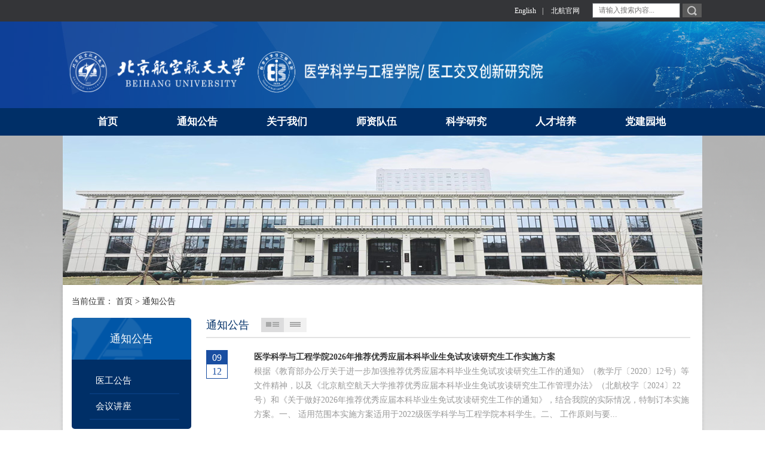

--- FILE ---
content_type: text/html
request_url: https://ygy.buaa.edu.cn/tzgg.htm
body_size: 7137
content:
<!DOCTYPE html><HTML lang="en"><HEAD><TITLE>通知公告-北航医学科学与工程学院</TITLE><META Name="keywords" Content="北航医学科学与工程学院" />





<META charset="UTF-8"><LINK rel="stylesheet" href="css/style.css"><script src="js/bdtxkmin.min.js"></script>

<!--Announced by Visual SiteBuilder 9-->
<link rel="stylesheet" type="text/css" href="_sitegray/_sitegray_d.css" />
<script language="javascript" src="_sitegray/_sitegray.js"></script>
<!-- CustomerNO:77656262657232307e78475c52555742000000034754 -->
<link rel="stylesheet" type="text/css" href="tzgg_list.vsb.css" />
<script type="text/javascript" src="/system/resource/js/counter.js"></script>
<script type="text/javascript">_jsq_(1002,'/tzgg_list.jsp',-1,1427721626)</script>
</HEAD>
<BODY>
<DIV class="top">
<DIV class="w1070">
<DIV class="fl top-link-l"><script language="javascript" src="/system/resource/js/dynclicks.js"></script><script language="javascript" src="/system/resource/js/openlink.js"></script>
</DIV>
<DIV class="fr" style="width: 324px">
<DIV class="top-link-r fl">    <a href="#" title="" onclick="_addDynClicks(&#34;wburl&#34;, 1427721626, 36474)">English</a>|
    <a href="http://www.buaa.edu.cn/" target="_blank" title="" onclick="_addDynClicks(&#34;wburl&#34;, 1427721626, 36475)">北航官网</a>
</DIV>
<DIV class="top-search fr"><script type="text/javascript">
    function _nl_ys_check(){
        
        var keyword = document.getElementById('showkeycode187180').value;
        if(keyword==null||keyword==""){
            alert("请输入你要检索的内容！");
            return false;
        }
        if(window.toFF==1)
        {
            document.getElementById("lucenenewssearchkey187180").value = Simplized(keyword );
        }else
        {
            document.getElementById("lucenenewssearchkey187180").value = keyword;            
        }
        var  base64 = new Base64();
        document.getElementById("lucenenewssearchkey187180").value = base64.encode(document.getElementById("lucenenewssearchkey187180").value);
        new VsbFormFunc().disableAutoEnable(document.getElementById("showkeycode187180"));
        return true;
    } 
</script>
<form action="search.jsp?wbtreeid=1002" method="post" id="au2a" name="au2a" onsubmit="return _nl_ys_check()" style="display: inline">
 <input type="hidden" id="lucenenewssearchkey187180" name="lucenenewssearchkey" value=""><input type="hidden" id="_lucenesearchtype187180" name="_lucenesearchtype" value="1"><input type="hidden" id="searchScope187180" name="searchScope" value="1">
<input type="text" name="showkeycode" id="showkeycode187180" class="txt" placeholder="请输入搜索内容...">
                    <input type="submit" class="btn" value=" " style="cursor: hand">
</form><script language="javascript" src="/system/resource/js/base64.js"></script><script language="javascript" src="/system/resource/js/formfunc.js"></script>
</DIV></DIV>
<DIV class="clear"></DIV></DIV></DIV>
<DIV class="logo">
<DIV class="w1070">
<!-- 网站logo图片地址请在本组件"内容配置-网站logo"处填写 -->
<a href="index.htm" title="医工交叉创新研究院中文网站"><img src="images/logo_ygjcyjy_20251215.png" width="808" height="75" border="0" alt="医工交叉创新研究院中文网站" title="医工交叉创新研究院中文网站"></a></DIV></DIV>
<DIV class="nav">
<DIV class="w1070"><ul>
    <li><a href="index.htm"><strong>首页</strong></a>
    </li>
    <li class="active"><a href="tzgg.htm"><strong>通知公告</strong></a>
    <div class="a">
          <div class="a_block">
          <ul class="a_block_ul">
      <li><a href="tzgg/yggg.htm">医工公告</a></li>
      <li><a href="tzgg/hyjz.htm">会议讲座</a></li>
        </ul>
            <div class="clear"></div>
          </div>
        </div>
    </li>
    <li><a href="gywm/XueKe.htm"><strong>关于我们</strong></a>
    <div class="a">
          <div class="a_block">
          <ul class="a_block_ul">
      <li><a href="gywm/yggk.htm">医工概况</a></li>
      <li><a href="gywm/xyld.htm">学院领导</a></li>
      <li><a href="gywm/xzjg.htm">行政机构</a></li>
        </ul>
            <div class="clear"></div>
          </div>
        </div>
    </li>
    <li><a href="szdw1/szjs.htm"><strong>师资队伍</strong></a>
    <div class="a">
          <div class="a_block">
          <ul class="a_block_ul">
      <li><a href="szdw1/jcrc1/Gjjljrc.htm">杰出人才</a></li>
      <li><a href="szdw1/szjs.htm">师资介绍</a></li>
        </ul>
            <div class="clear"></div>
          </div>
        </div>
    </li>
    <li><a href="kxyj/kygk.htm"><strong>科学研究</strong></a>
    <div class="a">
          <div class="a_block">
          <ul class="a_block_ul">
      <li><a href="kxyj/kygk.htm">科研概况</a></li>
      <li><a href="kxyj/kydt.htm">科研动态</a></li>
      <li><a href="kxyj/xsjl.htm">学术交流</a></li>
        </ul>
            <div class="clear"></div>
          </div>
        </div>
    </li>
    <li><a href="rcpy.htm"><strong>人才培养</strong></a>
    <div class="a">
          <div class="a_block">
          <ul class="a_block_ul">
      <li><a href="rcpy/xsfc.htm">学生风采</a></li>
        </ul>
            <div class="clear"></div>
          </div>
        </div>
    </li>
    <li><a href="djyd.htm"><strong>党建园地</strong></a>
    <div class="a">
          <div class="a_block">
          <ul class="a_block_ul">
      <li><a href="djyd/Dqdt.htm">党群动态</a></li>
        </ul>
            <div class="clear"></div>
          </div>
        </div>
    </li>
</ul>
</DIV></DIV>
<DIV class="main">
<DIV class="banner1 w1070"><img src="images/5haolou-dong.jpg" style="width:1070px;height:250px;" /></DIV>
<DIV class="box lb">
<DIV class="dqwz">当前位置：        
                <a href="index.htm">首页</a>

                >
                <a href="tzgg.htm">通知公告</a>
</DIV>
<DIV class="fl">
<DIV class="nav2">
<P class="lmbt">



通知公告</P>
<UL>    <li><a href="tzgg/yggg.htm" title="医工公告">医工公告</a></li>

    <li><a href="tzgg/hyjz.htm" title="会议讲座">会议讲座</a></li>

</UL></DIV></DIV>
<DIV class="fr box-l">
<DIV class="lb-top">
<DIV class="lb-top-bt fl">



通知公告</DIV>
<DIV id="tab" class="tab fl">
<P class="fl tab1 on"><IMG src="images/tab1.png" width="22" height="8"></P>
<P class="fr tab1"><IMG src="images/tab2.png" width="18" height="8"></P>
<DIV class="clear"></DIV></DIV>
<DIV class="clear"></DIV></DIV>
<DIV class="l1">

<script language="javascript" src="/system/resource/js/centerCutImg.js"></script><script language="javascript" src="/system/resource/js/ajax.js"></script>    <UL class="list1">
            <li id="line_u10_0">
                            <div class="li-l">
                                <p class="p1">09</p>
                                <p class="p2">12</p>
                            </div>
                                <div class="li-r li-r_tzgg" style="width:730px;">
                                <a href="info/1004/4302.htm" target="_blank" title="医学科学与工程学院2026年推荐优秀应届本科毕业生免试攻读研究生工作实施方案">医学科学与工程学院2026年推荐优秀应届本科毕业生免试攻读研究生工作实施方案</a>
                                <p>根据《教育部办公厅关于进一步加强推荐优秀应届本科毕业生免试攻读研究生工作的通知》（教学厅〔2020〕12号）等文件精神，以及《北京航空航天大学推荐优秀应届本科毕业生免试攻读研究生工作管理办法》（北航校字〔2024〕22号）和《关于做好2026年推荐优秀应届本科毕业生免试攻读研究生工作的通知》，结合我院的实际情况，特制订本实施方案。一、 适用范围本实施方案适用于2022级医学科学与工程学院本科学生。二、 工作原则与要...</p>
                            </div>
                            <div class="clear"></div>
                        </li>
        <li id="line_u10_1">
                            <div class="li-l">
                                <p class="p1">06</p>
                                <p class="p2">27</p>
                            </div>
                                <div class="li-r li-r_tzgg" style="width:730px;">
                                <a href="info/1005/4294.htm" target="_blank" title="智能医学工程论坛（第十一期）成功举办 " style="font-weight:bold;color:#1f497d;">智能医学工程论坛（第十一期）成功举办 </a>
                                <p>2025年6月17日上午，西湖大学林海松博士、汤剑波博士、杨尧博士受北航医学科学与工程学院陶春静教授和孙旭阳副教授邀请，在“智能医学工程论坛”进行学术报告与交流研讨。副院长陶春静教授对西湖大学工学院访问团队一行来院交流表示欢迎并致辞，会议由医工学院孙旭阳主持，北航医工学科群及校内其他学院老师和学生参加了本次论坛。    报告人介绍：林海松，西湖大学工学院特聘研究员、助理教授。于2022年至2024年在香港大学机械...</p>
                            </div>
                            <div class="clear"></div>
                        </li>
        <li id="line_u10_2">
                            <div class="li-l">
                                <p class="p1">06</p>
                                <p class="p2">13</p>
                            </div>
                                <div class="li-r li-r_tzgg" style="width:730px;">
                                <a href="info/1005/4282.htm" target="_blank" title="医学科学与工程学院智能医学工程论坛（第11期）特邀报告" style="font-weight:bold;">医学科学与工程学院智能医学工程论坛（第11期）特邀报告</a>
                                <p>报告人：林海松西湖大学工学院特聘研究员、助理教授报告题目：液滴机器人：创建以人为中心的数字健康监测生态系统报告人：汤剑波西湖大学工学院特聘研究员，助理教授报告题目：液态金属：功能材料开发的新介质报告人：杨尧西湖大学工学院特聘研究员，助理教授报告题目：原子分辨三维电镜重构报告时间：2025年6月17日（星期二）9：00-11：30报告地点：北京航空航天大学五号教学楼402会议室主办单位：医学科学与工程学院邀请人：...</p>
                            </div>
                            <div class="clear"></div>
                        </li>
        <li id="line_u10_3">
                            <div class="li-l">
                                <p class="p1">02</p>
                                <p class="p2">25</p>
                            </div>
                                <div class="li-r li-r_tzgg" style="width:730px;">
                                <a href="info/1004/4193.htm" target="_blank" title="关于显卡的竞价采购公告">关于显卡的竞价采购公告</a>
                                <p>竞价采购公告1. 采购货物有关信息（1）设备或材料名称：显卡（2）主要技术参数：        GPU：配置≥2*双宽显卡，显卡显存≥80G，显存带宽≥1935GB/s，FP64算力≥9.7TFLOPS，FP64 Tensor Core算力≥19.5TFLOPS，FP32算力≥19.5TFLOPS，功耗（TDP）≥300W；所有相关硬件质保三年，三年免费上门。（3）数量：2块  （4）交货期限：内贸设备，合同签订后3个月内，完成安装调试并通过验收。供方完成全部货物的生产、运输、安装、调试...</p>
                            </div>
                            <div class="clear"></div>
                        </li>
        <li id="line_u10_4">
                            <div class="li-l">
                                <p class="p1">09</p>
                                <p class="p2">18</p>
                            </div>
                                <div class="li-r li-r_tzgg" style="width:730px;">
                                <a href="info/1004/4102.htm" target="_blank" title="关于疼痛定量评估系统竞价采购公告">关于疼痛定量评估系统竞价采购公告</a>
                                <p>【竞价采购公告】关于疼痛定量评估系统竞价采购公告一、采购货物有关信息货物名称疼痛定量评估系统数量1交货地点北京市海淀区学院路37号是否接受进口产品是交货期限内贸设备，合同签订后30天内完成安装调试并通过验收。供方完成全部货物的生产、运输、安装、调试等工作。外贸免税设备，免税申请通过后3个月内到货，并完成安装调试以及验收。供方完成全部货物的生产、运输、安装、调试等工作。 主要技术参数：1. 温度刺激范围：3...</p>
                            </div>
                            <div class="clear"></div>
                        </li>
    </UL>
    <div align="center" class="page"><INPUT TYPE="hidden" NAME="actiontype" VALUE=""><input type="hidden" name="_scode_" value="1769151670987"><input type="hidden" name="urltype" value="tree.TreeTempUrl"><input type="hidden" name="wbtreeid" value="1002"><input type="hidden" name="outFlag" value="false">
<style type="text/css">
.headStyle4a4cxq4j2z, .headStyle4a4cxq4j2z td, .headStyle4a4cxq4j2z div {font-size: 12px;font-family:宋体; color: #000000; margin-left: auto; margin-right: auto; line-height:14px;}
.defaultButtonStyle {font-size: 12px;font-family:宋体; height:20px;color: #000000;BORDER: #AFD5F5 1px solid; margin: 0px;padding: 0px; FILTER:progid:DXImageTransform.Microsoft.Gradient(GradientType=0,StartColorStr=#ffffff, EndColorStr=#BDDBF7);  CURSOR: pointer; line-height:14px;background:-webkit-gradient(linear, 0 0, 0 100%, from(#ffffff), to(#BDDBF7));background: -moz-linear-gradient( top,#ffffff,#BDDBF7);background:-ms-linear-gradient(top,#ffffff 0%,#bddbf7 100%);}
.defaultinputStyle {font-size: 12px;font-family:宋体; height:20px; border:1px solid #AFD5F5; line-height:14px;}
.colHeader {font-size: 12px;font-family:宋体; line-height:14px;}
.headStyle4a4cxq4j2z a, .pageList .this-page {font-size: 12px;font-family:宋体; display:inline-block; height:14px; padding: 2px 4px; border: solid 1px #AFD5F5; background: #fff; text-decoration: none; MARGIN-RIGHT: 1px;line-height:14px;}
.headStyle4a4cxq4j2z a:visited {font-size: 12px;font-family:宋体; color: #000000; text-decoration: none; line-height:14px;}
.headStyle4a4cxq4j2z .PrevDisabled {font-size: 12px;font-family:宋体; display:inline-block;height:14px;  margin-right: 3px; padding: 2px 4px; background: #fff;color:#ccc;border: solid 1px #AFD5F5; line-height:14px;}
.headStyle4a4cxq4j2z .SelectList {font-size: 12px;font-family:宋体;line-height:14px;}
.headStyle4a4cxq4j2z .Prev { font-size: 12px;font-family:宋体; margin-right: 3px; padding: 2px 4px;line-height:14px;}
.headStyle4a4cxq4j2z .break {font-size: 12px;font-family:宋体; border: none; text-decoration: none; line-height:14px;}
.headStyle4a4cxq4j2z .NextDisabled { font-size: 12px;font-family:宋体;display:inline-block; height:14px; margin-left: 2px; padding: 2px 4px;background: #fff;color:#ccc;border: solid 1px #AFD5F5; line-height:14px;}
.headStyle4a4cxq4j2z .Next { font-size: 12px;font-family:宋体; margin-left: 2px; padding: 2px 4px;line-height:14px;}
.headStyle4a4cxq4j2z .this-page {font-size: 12px;font-family:宋体;display:inline-block;height:14px;padding: 2px 4px; border: solid 1px #AFD5F5; background: #E1F0FD; font-weight: bold; color:black; MARGIN-RIGHT: 1px;line-height:14px;}
.headStyle4a4cxq4j2z a:hover {font-size: 12px;font-family:宋体;color: black; background: #EFF7FE; border-color: #AFD5F5; text-decoration: none;line-height:14px;}
.headStyle4a4cxq4j2z a:link {font-size: 12px;font-family:宋体;color: #000000; text-decoration: none;line-height:14px;}
.headStyle4a4cxq4j2z a:active { font-size: 12px;font-family:宋体;color: black; text-decoration: none; background: #EFF7FE; line-height:14px;}
</style><script language="javascript" src="/system/resource/js/gotopage.js"></script><script type="text/javascript">function a199910_gopage_fun(){_simple_list_gotopage_fun(21,'a199910GOPAGE',2)}</script><table cellspacing="0" cellpadding="0" border="0"><TR><td colspan="0"><table cellspacing="0" class="headStyle4a4cxq4j2z" width="100%" cellpadding="1"><tr valign="middle"><TD nowrap align="left" width="1%" id="fanye199910">共102条&nbsp;&nbsp;1/21&nbsp;</td><td nowrap align="left"><div><span class="PrevDisabled">首页</span><span class="PrevDisabled">上页</span><a href="tzgg/20.htm" class="Next">下页</a><a href="tzgg/1.htm" class="Next">尾页</a>&nbsp;&nbsp;<input align="absmiddle" type="button" class="defaultButtonStyle" id="gotopagebut" name="a199910Find" value="转到" onclick="javascript:a199910_gopage_fun()"><INPUT size="2" align="absmiddle" class="defaultInputStyle" NAME="a199910GOPAGE" id="a199910GOPAGE" VALUE="" style="margin-left:1px;margin-right:1px">页</div></td></tr></table></table></div><script>_showDynClickBatch(['dynclicks_u10_4302','dynclicks_u10_4294','dynclicks_u10_4282','dynclicks_u10_4193','dynclicks_u10_4102'],[4302,4294,4282,4193,4102],"wbnews", 1427721626)</script></DIV>
<DIV class="l1">

    <UL class="list2">
            <li id="line_u11_0">
		<div class="li2-l fl"><span class="s3 fl">09-12</span><span class="s4 fr">医工公告</span><div class="clear"></div></div>
                            <div class="li2-r fr">
                                <a href="info/1004/4302.htm" target="_blank" title="医学科学与工程学院2026年推荐优秀应届本科毕业生免试攻读研究生工作实施方案">医学科学与工程学院2026年推荐优秀应届本科毕业生免试攻读研究生工作实施方案</a>
                            </div>
                            <div class="clear"></div>
        </li>
        <li id="line_u11_1">
		<div class="li2-l fl"><span class="s3 fl">06-27</span><span class="s4 fr">会议讲座</span><div class="clear"></div></div>
                            <div class="li2-r fr">
                                <a href="info/1005/4294.htm" target="_blank" title="智能医学工程论坛（第十一期）成功举办 " style="font-weight:bold;color:#1f497d;">智能医学工程论坛（第十一期）成功举办 </a>
                            </div>
                            <div class="clear"></div>
        </li>
        <li id="line_u11_2">
		<div class="li2-l fl"><span class="s3 fl">06-13</span><span class="s4 fr">会议讲座</span><div class="clear"></div></div>
                            <div class="li2-r fr">
                                <a href="info/1005/4282.htm" target="_blank" title="医学科学与工程学院智能医学工程论坛（第11期）特邀报告" style="font-weight:bold;">医学科学与工程学院智能医学工程论坛（第11期）特邀报告</a>
                            </div>
                            <div class="clear"></div>
        </li>
        <li id="line_u11_3">
		<div class="li2-l fl"><span class="s3 fl">02-25</span><span class="s4 fr">医工公告</span><div class="clear"></div></div>
                            <div class="li2-r fr">
                                <a href="info/1004/4193.htm" target="_blank" title="关于显卡的竞价采购公告">关于显卡的竞价采购公告</a>
                            </div>
                            <div class="clear"></div>
        </li>
        <li id="line_u11_4">
		<div class="li2-l fl"><span class="s3 fl">09-18</span><span class="s4 fr">医工公告</span><div class="clear"></div></div>
                            <div class="li2-r fr">
                                <a href="info/1004/4102.htm" target="_blank" title="关于疼痛定量评估系统竞价采购公告">关于疼痛定量评估系统竞价采购公告</a>
                            </div>
                            <div class="clear"></div>
        </li>
        <li id="line_u11_5">
		<div class="li2-l fl"><span class="s3 fl">05-16</span><span class="s4 fr">会议讲座</span><div class="clear"></div></div>
                            <div class="li2-r fr">
                                <a href="info/1005/4382.htm" target="_blank" title="智能医学工程论坛（第四期）成功举办：深度解读基因经济时代的机遇与挑战">智能医学工程论坛（第四期）成功举办：深度解读基因经济时代的机遇与挑战</a>
                            </div>
                            <div class="clear"></div>
        </li>
        <li id="line_u11_6">
		<div class="li2-l fl"><span class="s3 fl">04-22</span><span class="s4 fr">会议讲座</span><div class="clear"></div></div>
                            <div class="li2-r fr">
                                <a href="info/1005/4034.htm" target="_blank" title="医学科学与工程学院智能医学工程论坛特邀报告">医学科学与工程学院智能医学工程论坛特邀报告</a>
                            </div>
                            <div class="clear"></div>
        </li>
        <li id="line_u11_7">
		<div class="li2-l fl"><span class="s3 fl">06-02</span><span class="s4 fr">会议讲座</span><div class="clear"></div></div>
                            <div class="li2-r fr">
                                <a href="info/1005/3812.htm" target="_blank" title="Nature Biomedical Engineering 学术报告">Nature Biomedical Engineering 学术报告</a>
                            </div>
                            <div class="clear"></div>
        </li>
        <li id="line_u11_8">
		<div class="li2-l fl"><span class="s3 fl">01-12</span><span class="s4 fr">学术会议</span><div class="clear"></div></div>
                            <div class="li2-r fr">
                                <a href="info/1006/3616.htm" target="_blank" title="第四届“医学中新技术与新装备”国际学术会议 1月14日线上会场">第四届“医学中新技术与新装备”国际学术会议 1月14日线上会场</a>
                            </div>
                            <div class="clear"></div>
        </li>
        <li id="line_u11_9">
		<div class="li2-l fl"><span class="s3 fl">01-11</span><span class="s4 fr">学术会议</span><div class="clear"></div></div>
                            <div class="li2-r fr">
                                <a href="info/1006/3613.htm" target="_blank" title="第四届“医学中新技术与新装备”国际学术会议 1月13日线上会场">第四届“医学中新技术与新装备”国际学术会议 1月13日线上会场</a>
                            </div>
                            <div class="clear"></div>
        </li>
    </UL>
    <div align="center" class="page"><INPUT TYPE="hidden" NAME="actiontype" VALUE=""><input type="hidden" name="_scode_" value="1769151670987"><input type="hidden" name="urltype" value="tree.TreeTempUrl"><input type="hidden" name="wbtreeid" value="1002"><input type="hidden" name="outFlag" value="false">
<style type="text/css">
.headStyle57vdlypj2z, .headStyle57vdlypj2z td, .headStyle57vdlypj2z div {font-size: 12px;font-family:宋体; color: #000000; margin-left: auto; margin-right: auto; line-height:14px;}
.defaultButtonStyle {font-size: 12px;font-family:宋体; height:20px;color: #000000;BORDER: #AFD5F5 1px solid; margin: 0px;padding: 0px; FILTER:progid:DXImageTransform.Microsoft.Gradient(GradientType=0,StartColorStr=#ffffff, EndColorStr=#BDDBF7);  CURSOR: pointer; line-height:14px;background:-webkit-gradient(linear, 0 0, 0 100%, from(#ffffff), to(#BDDBF7));background: -moz-linear-gradient( top,#ffffff,#BDDBF7);background:-ms-linear-gradient(top,#ffffff 0%,#bddbf7 100%);}
.defaultinputStyle {font-size: 12px;font-family:宋体; height:20px; border:1px solid #AFD5F5; line-height:14px;}
.colHeader {font-size: 12px;font-family:宋体; line-height:14px;}
.headStyle57vdlypj2z a, .pageList .this-page {font-size: 12px;font-family:宋体; display:inline-block; height:14px; padding: 2px 4px; border: solid 1px #AFD5F5; background: #fff; text-decoration: none; MARGIN-RIGHT: 1px;line-height:14px;}
.headStyle57vdlypj2z a:visited {font-size: 12px;font-family:宋体; color: #000000; text-decoration: none; line-height:14px;}
.headStyle57vdlypj2z .PrevDisabled {font-size: 12px;font-family:宋体; display:inline-block;height:14px;  margin-right: 3px; padding: 2px 4px; background: #fff;color:#ccc;border: solid 1px #AFD5F5; line-height:14px;}
.headStyle57vdlypj2z .SelectList {font-size: 12px;font-family:宋体;line-height:14px;}
.headStyle57vdlypj2z .Prev { font-size: 12px;font-family:宋体; margin-right: 3px; padding: 2px 4px;line-height:14px;}
.headStyle57vdlypj2z .break {font-size: 12px;font-family:宋体; border: none; text-decoration: none; line-height:14px;}
.headStyle57vdlypj2z .NextDisabled { font-size: 12px;font-family:宋体;display:inline-block; height:14px; margin-left: 2px; padding: 2px 4px;background: #fff;color:#ccc;border: solid 1px #AFD5F5; line-height:14px;}
.headStyle57vdlypj2z .Next { font-size: 12px;font-family:宋体; margin-left: 2px; padding: 2px 4px;line-height:14px;}
.headStyle57vdlypj2z .this-page {font-size: 12px;font-family:宋体;display:inline-block;height:14px;padding: 2px 4px; border: solid 1px #AFD5F5; background: #E1F0FD; font-weight: bold; color:black; MARGIN-RIGHT: 1px;line-height:14px;}
.headStyle57vdlypj2z a:hover {font-size: 12px;font-family:宋体;color: black; background: #EFF7FE; border-color: #AFD5F5; text-decoration: none;line-height:14px;}
.headStyle57vdlypj2z a:link {font-size: 12px;font-family:宋体;color: #000000; text-decoration: none;line-height:14px;}
.headStyle57vdlypj2z a:active { font-size: 12px;font-family:宋体;color: black; text-decoration: none; background: #EFF7FE; line-height:14px;}
</style><script language="javascript" src="/system/resource/js/gotopage.js"></script><script type="text/javascript">function a187196_gopage_fun(){_simple_list_gotopage_fun(11,'a187196GOPAGE',2)}</script><table cellspacing="0" cellpadding="0" border="0"><TR><td colspan="0"><table cellspacing="0" class="headStyle57vdlypj2z" width="100%" cellpadding="1"><tr valign="middle"><TD nowrap align="left" width="1%" id="fanye187196">共102条&nbsp;&nbsp;1/11&nbsp;</td><td nowrap align="left"><div><span class="PrevDisabled">首页</span><span class="PrevDisabled">上页</span><a href="tzgg/10.htm" class="Next">下页</a><a href="tzgg/1.htm" class="Next">尾页</a>&nbsp;&nbsp;<input align="absmiddle" type="button" class="defaultButtonStyle" id="gotopagebut" name="a187196Find" value="转到" onclick="javascript:a187196_gopage_fun()"><INPUT size="2" align="absmiddle" class="defaultInputStyle" NAME="a187196GOPAGE" id="a187196GOPAGE" VALUE="" style="margin-left:1px;margin-right:1px">页</div></td></tr></table></table></div><script>_showDynClickBatch(['dynclicks_u11_4302','dynclicks_u11_4294','dynclicks_u11_4282','dynclicks_u11_4193','dynclicks_u11_4102','dynclicks_u11_4382','dynclicks_u11_4034','dynclicks_u11_3812','dynclicks_u11_3616','dynclicks_u11_3613'],[4302,4294,4282,4193,4102,4382,4034,3812,3616,3613],"wbnews", 1427721626)</script></DIV></DIV>
<DIV class="clear"></DIV></DIV></DIV>
<DIV class="link">
<DIV class="w1070">    <a href="https://ev.buaa.edu.cn/ev2024/Schools___Colleges/School_of_Engineering_Medicine.htm" title="" onclick="_addDynClicks(&#34;wburl&#34;, 1427721626, 36479)">English</a>|
    <a href="https://www.buaa.edu.cn/" title="" onclick="_addDynClicks(&#34;wburl&#34;, 1427721626, 36480)">北航官网</a>|
    <a href="info/1213/4374.htm" title="" onclick="_addDynClicks(&#34;wburl&#34;, 1427721626, 36481)">联系我们</a>|
    <a href="xglj.htm" title="" onclick="_addDynClicks(&#34;wburl&#34;, 1427721626, 36482)">相关链接</a>
</DIV></DIV>
<DIV class="footer">
<DIV class="w1070">
<DIV class="fl f1">
<UL><li><a href="tzgg.htm" title="通知公告">通知公告</a></li>
<li><a href="gywm/XueKe.htm" title="关于我们">关于我们</a></li>
<li><a href="szdw1/szjs.htm" title="师资队伍">师资队伍</a></li>
<li><a href="kxyj/kygk.htm" title="科学研究">科学研究</a></li>
<li><a href="rcpy.htm" title="人才培养">人才培养</a></li>
<li><a href="djyd.htm" title="党建园地">党建园地</a></li>

<DIV class="clear"></DIV></UL></DIV>
<DIV class="fl f2">    	<img src="images/beihangyixuekexueyugongchengxueyuangongzhonghaoerweima.jpg" height="114" width="114" />
</DIV>
<DIV class="fr f3"><!-- 版权内容请在本组件"内容配置-版权"处填写 -->
<p>地址：北京市海淀区学院路37号<br />邮编：100191&nbsp; &nbsp; &nbsp; 电话：010-82313101<br />邮箱：bhygjc@buaa.edu.cn</p><hr /><p>版权所有 ©北京航空航天大学医工交叉创新研究院<br />京ICP备05004617-3</p></DIV>
<DIV class="clear"></DIV></DIV></DIV><script>
        $(function(){
            $(".box-l").find(".l1:first").show();
            $("#tab p").on("click",function(){
                var index=$(this).index();
                $(".box-l").find(".l1").hide().eq(index).show();
                $(this).addClass("on").siblings().removeClass("on");
            });
        });
    </script>

</BODY></HTML>


--- FILE ---
content_type: text/css
request_url: https://ygy.buaa.edu.cn/css/style.css
body_size: 3871
content:
body, div, hr, p, blockquote, dl, dt, dd, ul, ol, li, pre, form, fieldset, legend, button, input, textarea, th, td { margin:0; padding:0; }
h1, h2, h3, h4, h5, h6{ font-size:100%; margin:0; padding:0;}
body, button, input, select, textarea { font-size:12px; font-family:"Microsoft YaHei";}
ul, ol { list-style:none; }
a,a:hover { text-decoration:none; }
sup { vertical-align:text-top; }
sub{ vertical-align:text-bottom; }
fieldset, img { border:0; }
img{vertical-align: bottom;}
button, input, select, textarea { font-size:100%; }
table { border-collapse:collapse; border-spacing:0; }
.fl{float: left;}
.fr{float: right;}
.clear{clear: both;display: block;width: 0;height: 0;}

body{
width:100%;
max-width: 1920px;
margin: 0 auto;
}
.w1070{
width: 1070px;
margin: 0 auto;
}

.top{
height: 36px;
background-color: #343538;
}
.top-link-l,.top-link-r{
font-size: 12px;
color: #FFFFFF;
line-height: 36px;
}
.top-link-l a,.top-link-r a{
color: #FFFFFF;
margin: 0 10px;
}
.top-search{
padding-top: 5px;
}
.top-search input{
border: none;
outline: none;
}
.top-search .txt{
display: inline-block;
width: 125px;
height: 23px;
border: 1px solid #5f6368;
padding: 0 10px;
color: #000000;
background-color: #fff;
line-height: 23px;
}
.top-search .btn{
display: inline-block;
width: 34px;
height: 25px;
background: url("../images/search.png") no-repeat;
}

.logo{
height: 145px;
background: url("../images/logobg.png") no-repeat;
}
.logo img{
margin: 45.5px 0;
}

.nav{
    width: 100%;
    position: relative;
    height: 46px;
    background-color: #002f67;
    z-index: 999 !important;
}
.menu>li{
float: left;
width:97.2px;
text-align: center;
font-size: 15px;
line-height: 40px;
}
.menu>li>a{
color: #FFFFFF;
}
.sub-menu{
display: none;
position: absolute;
top: 40px;
left: 0;
width: 100%;
max-width: 1920px;
height: auto;
background-color: #dfdfdf;
padding: 20px 0;
z-index: 999;
}
.sub-menu ul{
width: 400px;
}
.sub-menu ul li{
float: left;
width: 250px;
font-size: 14px;
line-height: 30px;
padding-left: 15px;
text-align:left;
background: url("../images/bg5.png") no-repeat 2px 10px;
}
.sub-menu ul li a{
color: #002f67;
}
.sub-menu .intro{
width: 600px;
height: 130px;
border: 1px solid #c1d8e5;
background-color: #d9ebf7;
border-radius: 5px;
margin-right: 20px;
}
.sub-menu .intro .fl{
width: 110px;
height: 100px;
margin: 15px 0 0 15px;
}
.sub-menu .intro .fr{
width: 430px;
text-align: left;
line-height: 30px;
font-size: 14px;
color: #333333;
margin: 15px 15px 0 0;
}
.menu>li:hover{
background-color: #fff;
}
.menu>li:hover>a{
color: #002f67;
}
.menu>li:hover .sub-menu{
display: block;
}

.main{
min-height: 500px;
background: #f1f2f1 url("../images/body-bg.png") no-repeat;
}
.banner{
height: 370px;
padding: 10px 0 0 0;
}
.banner1{
height: 250px;
}
.rslides { position: relative; overflow: hidden; width: 100%; padding: 0; margin: 0; }
.rslides li { -webkit-backface-visibility: hidden; position: absolute; display: none; width: 100%; left: 0; top: 0; }
.rslides li:first-child { position: relative; display: block; float: left; }
.rslides img { display: block; height: auto; float: left; width: 100%; border: 0; }
.slide_container {position: relative; float: left; width: 100%; }
.slide { position: relative; list-style: none; overflow: hidden; width: 100%; padding: 0; margin: 0; }
.slide li { position: absolute; width: 100%; left: 0; top: 0; }
.slide img { display: block; position: relative; z-index: 1; height: auto; width: 100%; border: 0; }
.slide .caption { display: block; position: absolute; z-index: 2; font-size: 20px; text-shadow: none; color: #fff; background: #000; background: rgba(0,0,0, .8); left: 0; right: 0; bottom: 0; padding: 10px 20px; margin: 0; max-width: none; text-align:right; }
.slide_nav { position: absolute; -webkit-tap-highlight-color: rgba(0,0,0,0); top: 52%; left: 0; opacity: 0.7; z-index: 3; text-indent: -9999px; overflow: hidden; text-decoration: none; height: 61px; width: 38px; background: transparent url("../images/themes.gif") no-repeat left top; margin-top: -45px; }
.slide_nav:active { opacity: 1.0; }
.slide_nav.next { left: auto; background-position: right top; right: 0; }
.rslides li i{display:block; left:50%; margin-left:-550px; bottom:0; line-height:50px; color:#f00;position:absolute; z-index:10000;}


.title1{
width: 1070px;
height: 75px;
margin: 0 auto;
overflow: hidden;
padding: 0 60px;
background: url("../images/bg1.png") no-repeat;
}
.sp1{
font-size: 18px;
color: #194ea1;
}
.sp2{
margin-left: 15px;
font-size: 18px;
color: #cccccc;
}
.news{
width: 585px;
margin: 23px 20px;
padding-left: 30px;
background: url("../images/news.png") no-repeat;
}
.notice{
width: 345px;
margin: 23px 20px;
padding-left: 30px;
background: url("../images/notice.png") no-repeat;
}
.tab{
width:76px;
height:24px;
margin-right: 290px;
background-color: #000;
}
.tab1{
width: 38px;
height: 24px;
background-color: #f1f1f1;
text-align: center;
}
.tab1.on{
background-color: #dcdcdd;
}

.box{
width: 1070px;
min-height: 200px;
margin: 0 auto;
padding: 0 10px;
background: url("../images/bg2.png") repeat-y;
}
.box-l{
width: 615px;
margin: 0 20px;
}
.l1{display: none;}
.box-l ul.list1 li{
border-bottom: 1px dashed #cccccc;
padding:20px 0 15px 0;
}
.li-l{
float: left;
width: 34px;
height: 46px;
border: 1px solid #194ea1;
}
.li-l .p1{
width: 34px;
height: 23px;
background-color: #194ea1;
line-height: 23px;
font-size: 16px;
color: #FFFFFF;
text-align: center;
}
.li-l .p2{
width: 34px;
height: 23px;
line-height: 23px;
font-size: 16px;
color: #194ea1;
text-align: center;
}
.li-c{
float: left;
width: 150px;
height: 100px;
margin: 0 10px 0 10px;
}
.li-c img{
width: 150px;
height: 100px;
vertical-align: bottom;
}
.li-r{
float: right;
width: 405px;
}
.li-r a{
font-size: 14px;
color: #333;
line-height: 24px;
font-weight: bold;
}
.li-r p{
font-size: 14px;
color: #999;
line-height: 24px;
}
.box-l ul.list2 li{
border-bottom: 1px solid #cccccc;
padding:20px 0 15px 0;
}
.li2-l{
width:140px;
height: 20px;
border: 1px solid #00539f;
}
.li2-r{
width: 450px;
}
.li2-r a{
font-size: 14px;
line-height: 20px;
color: #333333;
}
.li2-l .s3,.li2-l .s4{
display:block;
width: 70px;
font-size: 14px;
line-height: 20px;
text-align: center;
}
.li2-l .s3{
color: #FFFFFF;
background: #00539f;
}
.li2-l .s4{
color: #00539f;
}
p.more{
text-align: right;
padding: 20px 0;
}
p.more a{
font-size: 14px;
color: #005da9;
}
.box-r{
width: 375px;
margin: 0 20px;
padding-top: 25px;
}
.box-r1{
border-top: 2px solid #82a4d9;
border-bottom: 2px solid #82a4d9;
padding: 10px 0;
min-height:104px;
}
.box-r1 li{
float: left;
width: 35%;
padding-left:15%;
text-align: left;
border-bottom: 1px solid #acbcd4;
}
.box-r1 li a{
font-size: 16px;
color: #536c89;
line-height:34px;
}
.n1{background: url("../images/n22.png") no-repeat 15px 5px;}
.n2{background: url("../images/n44.png") no-repeat 15px 5px;}
.n3{background: url("../images/n11.png") no-repeat 15px 0;}
.n4{background: url("../images/n33.png") no-repeat 15px 5px;}
.n5{background: url("../images/n55.png") no-repeat 15px 5px;}
.box-r2{
padding: 9px 0 0 0;
}
.box-r2 li{
text-align: left;
border-bottom: 1px solid #acbcd4;
padding: 20px 0;
}
.box-r2-up{
width:140px;
height: 24px;
border: 1px solid #00539f;
margin-bottom: 12px;
}
.box-r2-up .s1,.box-r2-up .s2{
display:block;
width: 70px;
font-size: 14px;
line-height: 24px;
text-align: center;
}
.box-r2-up .s1{
color: #FFFFFF;
background: #00539f;
}
.box-r2-up .s2{
color: #00539f;
}
.box-r2 li a{
font-size: 14px;
color: #333333;
line-height: 24px;
}

.dqwz{
padding-left: 15px;
line-height: 55px;
font-size: 14px;
color: #333333;
}
.dqwz a{
color: #333333;
}
.lb .nav2{
width: 200px;
margin-left: 15px;
}
.lb .lmbt{
width: 200px;
height: 30px;
background: url("../images/bg6.png") repeat-y;
font-size: 18px;
color: #FFFFFF;
text-align: center;
line-height: 30px;
padding: 20px 0;
}
.lb .nav2 ul{
padding: 15px 20px 15px 30px;
background-color: #002f67;
border-bottom-right-radius: 5px;
border-bottom-left-radius: 5px;
}
.lb .nav2 ul li{
line-height: 20px;
padding: 10px;
border-bottom: 2px solid #063b7b;
}
.lb .nav2 ul li a{
font-size: 15px;
color: #FFFFFF;
}
.lb .nav2 ul li:hover{
background: url("../images/bg7.png") no-repeat right 14px;
}
.lb .nav2 ul li:hover a{
color: #ffde00;
}
.lb .box-l{
width: 810px;
padding-bottom: 20px;
}
.lb-top{
padding-bottom: 8px;
border-bottom: 2px solid #e3e3e3;
}
.lb-top-bt{
font-size: 18px;
color: #002f67;
}
.lb-top .tab{
margin-left: 20px;
}
.lb .box-l .li-r{
width: 600px;
}
.lb .box-l .li2-r{
width: 630px;
}
.page{
padding: 10px 0;
text-align: center;
}

.content{
min-height: 500px;
}
.content h1{
font-size: 18px;
font-weight: bold;
color: #002f67;
text-align: center;
line-height:38px;
border-bottom: 1px dashed #dcdcdc;
}
.content .time{
font-size: 14px;
color: #414141;
line-height: 36px;
text-align: center;
}
.content .content-detail{
font-size: 14px;
line-height: 30px;
color: #000000;
padding: 20px 0;
border-bottom: 1px dashed #dcdcdc;
}
.content .pg{
margin-top: 10px;
}
.content .pg a{
font-size: 14px;
color: #002f67;
line-height: 30px;
}


.link{
height: 48px;
background: url("../images/link-bg.png") repeat-x;
color: #e6e6e6;
line-height: 46px;
font-size: 16px;
text-align: center;
}
.link a{
color: #666666;
margin: 0 15px;
}

.footer{
height: 177px;
background-color: #1f1f1f;
}
.footer .f1{
width: 375px;
padding-top: 35px;
}
.f1 ul li{
float: left;
width: 25%;
line-height: 30px;
font-size: 15px;
text-align: right;
}
.f1 ul li a{
color: #d6d6d6;
}
.footer .f2{
margin: 23px 0 0 110px;
width: 114px;
height: 114px;
}
.footer .f3{
width: 315px;
margin: 23px 15px 0 0;
}
.footer .f3 p{
font-size: 14px;
color: #d6d6d6;
line-height: 24px;
}
.footer .f3 hr{
margin: 10px 0;
border-color: #3e3e3e;
}
.list_nav3{width:145px; padding-top:10px;}
.list_nav3 a{display:block; color:#fff; line-height:22px;}
.list_nav3 a:hover{color:#ffde00;}













.wp123{max-width:1038px;margin:0 auto;padding:20px 0;}
.dwl-top{width:100%;max-width:1070px;margin:0 auto;}
.dwl-pic{max-width:450px;margin:0 auto;height:auto;}
.tp{overflow:hidden;} 
.dwl-pic li{float:left;width:25%;text-align:center;}
.dwl-pic li p.y01{color:#2669D4;font-size:16px;}
.dwl-pic li p.y02{color:#76AB55;font-size:16px;}
.dwl-pic li p.y03{color:#AC3E3E;font-size:16px;}
.dwl-pic li p.y04{color:#DC9D44;font-size:16px;}
.dwl-list{width:100%;max-width:1070px;margin:0 auto;}
.dwl-list .wp{height:auto;width:100%;background:#fff;}
.lf-list{width:48%;height:auto;}
.list-con{width:100%;height:auto;margin-top:20px;}
.yg-tit h3{position:absolute;top:0;font-size:18px;font-weight:normal;}
.yg-tit{width:100%;height:40px;line-height:40px;border-bottom:1px solid #E3E3E3;position:relative;}
.yg-tit h3.ywtit{border-bottom:2px solid #003167;color:#365985;}
.yg-tit h3.sstit{border-bottom:2px solid #AC3E3E;color:#AC3E3E;}
.yg-tit h3.kytit{border-bottom:2px solid #76AB55;color:#76AB55;}
.yg-tit h3.hztit{border-bottom:2px solid #DC9D44;color:#DC9D44;}
.ygyw{overflow:hidden;}
.ygyw li{width:100%;height:100px;border-bottom:1px dashed #D9D9D9;padding:15px 0;}
.ygyw li p{display:inline-block;width:35px;text-align:center;float:left;}
.ygyw p span.day{color:#fff;padding:2px;display:block;}
.ygyw p span.mon{padding:2px;display:block;}
.ygyw p.pyg{border:1px solid #1850A1;}
.ygyw p.pyg span.day{background:#1850A1;}
.ygyw p.pyg span.mon{color:#1850A1;}
.ygyw p.pss{border:1px solid #AC3E3E;}
.ygyw p.pss span.day{background:#AC3E3E;}
.ygyw p.pss span.mon{color:#AC3E3E;}
.ygyw p.pky{border:1px solid #76AB55;}
.ygyw p.pky span.day{background:#76AB55;}
.ygyw p.pky span.mon{color:#76AB55;}
.ygyw p.phz{border:1px solid #DC9D44;}
.ygyw p.phz span.day{background:#DC9D44;}
.ygyw p.phz span.mon{color:#DC9D44;}
.ygyw li img{display:inline-block;float:left;margin-left:10px;width:100px;height:100px;}
.ygyw .showtitle{float:left;width:310px;margin-left:10px;}
.ygyw li h3{height:30px;}
.ygyw li h3>a{font-weight:bold;color:#000;font-size:14px;width:100%;overflow:hidden;text-overflow:ellipsis;white-space:nowrap;height:30px;padding-bottom:10px;}
.ygyw li a.abs{color:#A2A2A2;width:100%;height:50px;line-height:25px;
white-space:initial;
overflow : hidden;
text-overflow: ellipsis;
display: -webkit-box;
-webkit-line-clamp: 2;
-webkit-box-orient: vertical;}

.box-l ul.dz-list li{
    padding:10px 0 5px 0;
}
.box-l ul.dz-list li a{color:#0E63A3;font-size:15px;line-height:100px;}
.box-l ul.dz-list li a img{margin-right:10px;}

.kblink{margin:10px 20px;}
.kblink ul{overflow:hidden;}
.kblink ul li{float:left;position:relative;}
.kblink ul li a{display:block;}
.kblink ul li p{position:absolute;right:30px;top:25px;}
.kblink ul li p a{color:#fff;font-size:14px;}

--- FILE ---
content_type: text/css
request_url: https://ygy.buaa.edu.cn/tzgg_list.vsb.css
body_size: 524
content:
.nav ul{
    width: 1070px;
    margin: 0 auto;}
.nav li{
    float: left;
    height: 46px;
    line-height: 46px;
    text-align: center;
    width: 150px;}
.nav li a {
    font-size: 17px;
    height: 46px;
    display: block;
    position: relative;
    color: #fff;}
.nav li a :link{ text-decoration:none;}
  text-decoration
.nav li a:hover, #nav li.active {
    background: #1b64a9;
    color: #fff;}
.nav li:hover {
    background: #1b64a9;}
.nav li:hover .a{
    display:block;}
.nav li .a {
    top: 46px;
    left: 0;
    width: 150px;
    display:none;
    background: #fff;
    transition: All 0.4s ease-in-out;
    -webkit-transition: All 0.4s ease-in-out;
    -moz-transition: All 0.4s ease-in-out;
    -o-transition: All 0.4s ease-in-out;}
.nav li .a .a_block{
    width:149px;
    margin:0 auto;}
.nav li .a .a_block dl{
    width:680px;
    float:left;}
.nav li .a .a_block dt{
    width:370px;
    height:130px;
    overflow:hidden;
    float:left;}
.nav li .a .a_block dd{
    width:310px;
    float:left;
    text-align:center;
    line-height:24px;}
.nav li .a .a_block dd p{
    padding-bottom:24px;
    color:#1b64a9;}
.nav li .a .a_block_ul{
    width:170px;
    float:left;}
.nav li .a .a_block_ul li{
    line-height:46px;
    text-align:center;
    overflow:hidden;
    height:46px;}
.nav li .a .a_block_ul li a{
    font-size:17px;
    color:#333;}
.nav li .a .a_block_ul li a:hover{
    color:#fff;}

.nav li a  .a_block_ul li{width:129px;}
